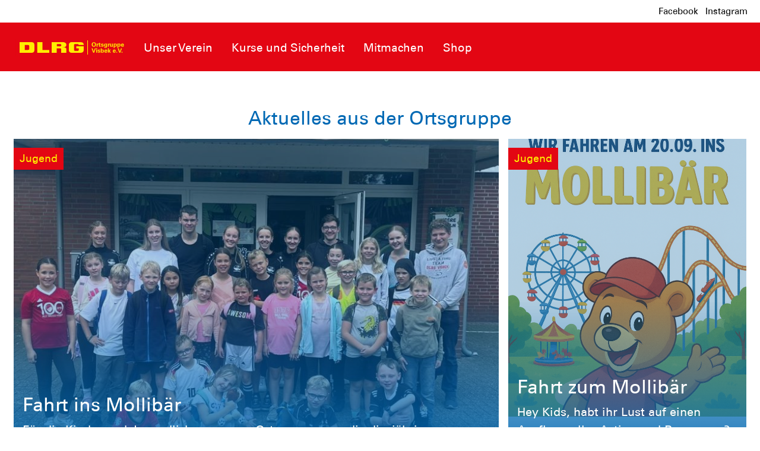

--- FILE ---
content_type: text/html; charset=utf-8
request_url: https://visbek.dlrg.de/
body_size: 6454
content:
<!DOCTYPE html>
<html dir="ltr" lang="de-DE">
<head>

<meta charset="utf-8">
<!-- 
	Design and Development
		Jenko Sternberg Design GmbH
		Siedlerweg 18 / 38173 Apelnstedt
		web: www.jenkosternberg.de / email: info@jsdesign.de
		fon: +49 (0) 5333 94 77-10 / fax: +49 (0) 5333 94 77-44
	
	Development
	    DLRG Arbeitskreis IT
	    Im Niedernfeld 1-3
	    31542 Bad Nenndorf
	    web: dlrg.net / support: hilfe.dlrg.net

	This website is powered by TYPO3 - inspiring people to share!
	TYPO3 is a free open source Content Management Framework initially created by Kasper Skaarhoj and licensed under GNU/GPL.
	TYPO3 is copyright 1998-2026 of Kasper Skaarhoj. Extensions are copyright of their respective owners.
	Information and contribution at https://typo3.org/
-->



<title>Ortsgruppe Visbek e.V. | DLRG Ortsgruppe Visbek e.V.</title>
<meta name="generator" content="TYPO3 CMS" />
<meta name="twitter:card" content="summary" />


<link rel="stylesheet" href="/global/layout/2019/css/stamm.css?1768141705" media="all">
<link rel="stylesheet" href="/typo3temp/assets/css/7015c8c4ac5ff815b57530b221005fc6.css?1697920404" media="all">






<meta name="viewport" content="width=device-width, initial-scale=1.0, maximum-scale=2.0, minimum-scale=1.0, user-scalable=yes" /><!-- Page-ID:411985-->

        
                <link rel="shortcut icon" href="https://api.dlrg.net/logo/v1/stammverband/favicon?size=196&line1=Ortsgruppe&line2=Visbek+e.V." sizes="196x196">
                <link rel="shortcut icon" href="https://api.dlrg.net/logo/v1/stammverband/favicon?size=32&line1=Ortsgruppe&line2=Visbek+e.V." sizes="32x32">
                <link rel="shortcut icon" href="https://api.dlrg.net/logo/v1/stammverband/favicon?size=16&line1=Ortsgruppe&line2=Visbek+e.V." sizes="16x16">
                <link rel="apple-touch-icon" href="https://api.dlrg.net/logo/v1/stammverband/favicon?size=180&line1=Ortsgruppe&line2=Visbek+e.V." sizes="180x180">
                <link rel="apple-touch-icon" href="https://api.dlrg.net/logo/v1/stammverband/favicon?size=167&line1=Ortsgruppe&line2=Visbek+e.V." sizes="167x167">
                <link rel="apple-touch-icon" href="https://api.dlrg.net/logo/v1/stammverband/favicon?size=152&line1=Ortsgruppe&line2=Visbek+e.V." sizes="152x152">
                <meta name="msapplication-square70x70logo" content="https://api.dlrg.net/logo/v1/stammverband/favicon?size=70&line1=Ortsgruppe&line2=Visbek+e.V.">
                <meta name="msapplication-square150x150logo" content="https://api.dlrg.net/logo/v1/stammverband/favicon?size=150&line1=Ortsgruppe&line2=Visbek+e.V.">
                <meta name="msapplication-wide310x150logo" content="https://api.dlrg.net/logo/v1/stammverband/favicon?size=310&line1=Ortsgruppe&line2=Visbek+e.V.">
                <meta name="msapplication-square310x310logo" content="https://api.dlrg.net/logo/v1/stammverband/favicon?size=310&line1=Ortsgruppe&line2=Visbek+e.V.">
            

        
        <link rel="preload" href="/global/layout/2019/font/dlrg_regular.woff2" as="font" type="font/woff2" crossorigin>
        <link rel="preload" href="/global/layout/2019/font/dlrg_bold.woff2" as="font" type="font/woff2" crossorigin>
        <link rel="preload" href="/global/layout/2019/fontawesome/fa-solid-900.woff2" as="font" type="font/woff2" crossorigin>
        







    
<link rel="canonical" href="https://visbek.dlrg.de/"/>
</head>
<body id="startseite">




<div class="page"><section class="teaser"><header id="main-header"><div class="metaNav clearfix" id="metamenu"><div class="container"><nav class="navbar navbar-expand-lg float-right"><ul class="navbar-nav mr-auto"><li class="nav-item"><a class="nav-link " href="https://facebook.com/visbek.dlrg" target="_blank" rel="noopener noreferrer">
                                        Facebook
                                    </a></li><li class="nav-item"><a class="nav-link " href="https://www.instagram.com/dlrg_visbek/" target="_blank" rel="noopener noreferrer">
                                        Instagram
                                    </a></li></ul></nav></div></div><div class="container-fluid"><div class="container mainnav"><nav class="navbar navbar-expand-lg"><a class="navbar-brand" href="/"><img alt="" height="54" src="https://api.dlrg.net/logo/v1/stammverband/svg?line1=Ortsgruppe&amp;line2=Visbek+e.V." width="auto"></a><button aria-controls="navbarMainMenu" aria-expanded="false" aria-label="Toggle navigation" class="navbar-toggler" data-target="#navbarMainMenu" data-toggle="collapse" type="button"><span class="navbar-toggler-icon"></span></button><div class="collapse navbar-collapse" id="navbarMainMenu"><ul class="navbar-nav mr-auto"><li class="nav-item"><a class="nav-link" href="/die-ortsgruppe/"  title="Unser Verein"><p>Unser Verein</p></a><div class="navhover" style="display: none;"><div class="flex"><div class="subnavleft"><div class="image" style="background-image: url(/fileadmin/_processed_/d/a/csm_69813005_1408561585948798_8346047674415316992_o_9e88b55d9b.jpg); background-repeat: no-repeat; background-size: auto 250px; width: 100%; height: 250px;"><div class="subnavTextBox"><span>Die DLRG Visbek</span><p>
            Erfahre mehr!
        </p></div></div><span class="title">DLRG OG Visbek e.V.</span><p><i class="fa fa-envelope mr-2"></i><a class="email" href="#" data-mailto-token="nbjmup+jogpAwjtcfl/emsh/ef" data-mailto-vector="1">
                    info@visbek.dlrg.de
                </a></p></div><ul aria-labelledby="navbarDropdown" class="level2 subnav1"><li class="nav-item"><a class="dropdown-item" href="/die-ortsgruppe/geschichte/"  title="Geschichte"><p>Geschichte</p></a></li><li class="nav-item"><a class="dropdown-item" href="/die-ortsgruppe/vorstand/"  title="Vorstand"><p>Vorstand</p></a></li><li class="nav-item"><a class="dropdown-item" href="/die-ortsgruppe/neuigkeiten/"  title="Neuigkeiten"><p>Neuigkeiten</p></a></li><li class="nav-item"><a class="dropdown-item" href="/die-ortsgruppe/termine/"  title="Termine"><p>Termine</p></a></li><li class="nav-item"><a class="dropdown-item" href="/die-ortsgruppe/mitgliedschaft/"  title="Mitgliedschaft"><p>Mitgliedschaft</p></a></li><li class="nav-item"><a class="dropdown-item" href="/wir/kontakt/"  title="Kontakt"><p>Kontakt</p></a></li></ul></div></div></li><li class="nav-item"><a class="nav-link" href="/kurse-und-sicherheit/anmeldung/"  title="Kurse und Sicherheit"><p>Kurse und Sicherheit</p></a><div class="navhover" style="display: none;"><div class="flex"><div class="subnavleft"><div class="image" style="background-image: url(/fileadmin/_processed_/3/8/csm_IMG-20200719-WA0003_d1e7fa0385.jpg); background-repeat: no-repeat; background-size: auto 250px; width: 100%; height: 250px;"><div class="subnavTextBox"><span>Informiere dich!</span><p>
            Was die <b>DLRG</b> dir bietet
        </p></div></div><span class="title">DLRG OG Visbek e.V.</span><p><i class="fa fa-envelope mr-2"></i><a class="email" href="#" data-mailto-token="nbjmup+jogpAwjtcfl/emsh/ef" data-mailto-vector="1">
                    info@visbek.dlrg.de
                </a></p></div><ul aria-labelledby="navbarDropdown" class="level2 subnav1"><li class="nav-item"><a class="dropdown-item" href="/kurse-und-sicherheit/anmeldung/"  title="Anmeldung"><p>Anmeldung</p><span><i class="far fa-plus"></i></span></a><ul aria-labelledby="navbarDropdown" class="level3"><li class="nav-item"><a class="dropdown-item" href="/kurse-und-sicherheit/anmeldung/teilnahmebedingungen/"  title="Teilnahmebedingungen"><p>Teilnahmebedingungen</p></a></li></ul></li><li class="nav-item"><a class="dropdown-item" href="/kurse-und-sicherheit/schwimmausbildung/"  title="Schwimmausbildung"><p>Schwimmausbildung</p></a></li><li class="nav-item"><a class="dropdown-item" href="/kurse-und-sicherheit/rettungsschwimmausbildung/"  title="Rettungsschwimmausbildung"><p>Rettungsschwimmausbildung</p></a></li><li class="nav-item"><a class="dropdown-item" href="/kurse-und-sicherheit/baderegeln-und-eisregeln/"  title="Baderegeln und Eisregeln"><p>Baderegeln und Eisregeln</p></a></li><li class="nav-item"><a class="dropdown-item" href="/kurse-und-sicherheit/trainingszeiten/"  title="Trainingszeiten"><p>Trainingszeiten</p></a></li></ul></div></div></li><li class="nav-item"><a class="nav-link" href="/die-ortsgruppe/mitgliedschaft/"  title="Mitmachen"><p>Mitmachen</p></a><div class="navhover" style="display: none;"><div class="flex"><div class="subnavleft"><div class="image" style="background-image: url(/fileadmin/_processed_/5/e/csm_IMGP0159_b01c1ca7d6.jpg); background-repeat: no-repeat; background-size: auto 250px; width: 100%; height: 250px;"><div class="subnavTextBox"><span>Informiere dich!</span><p>
            Was die <b>DLRG</b> dir bietet
        </p></div></div><span class="title">DLRG OG Visbek e.V.</span><p><i class="fa fa-envelope mr-2"></i><a class="email" href="#" data-mailto-token="nbjmup+jogpAwjtcfl/emsh/ef" data-mailto-vector="1">
                    info@visbek.dlrg.de
                </a></p></div><ul aria-labelledby="navbarDropdown" class="level2 subnav1"><li class="nav-item"><a class="dropdown-item" href="/die-ortsgruppe/mitgliedschaft/"  title="Mitglied werden"><p>Mitglied werden</p></a></li><li class="nav-item"><a class="dropdown-item" href="/mitmachen/jugend/"  title="Jugend"><p>Jugend</p></a></li><li class="nav-item"><a class="dropdown-item" href="/mitmachen/rettungssport/"  title="Rettungssport"><p>Rettungssport</p></a></li><li class="nav-item"><a class="dropdown-item" href="/mitmachen/ausfluege/"  title="Ausflüge"><p>Ausflüge</p></a></li><li class="nav-item"><a class="dropdown-item" href="/mitmachen/wasserrettungsdienst/"  title="Wasserrettungsdienst"><p>Wasserrettungsdienst</p></a></li></ul></div></div></li><li class="nav-item"><a class="nav-link" href="https://www.absolute-teamsport-boeckmann.de/vereinskollektion/dlrg-visbek/dlrg-visbek-vereinskollektion/dlrg-visbek-vereinskollektion-23-24.html" target="_blank" rel="noopener noreferrer" title="Shop"><p>Shop</p></a><div class="navhover" style="display: none;"><div class="flex"><div class="subnavleft"><div class="image" style="background-image: url(/global/layout/2019/images/typo3/menu.jpg); background-repeat: no-repeat; background-size: auto 250px; width: 100%; height: 250px;"><div class="subnavTextBox"><span>Informiere dich!</span><p>
            Was die <b>DLRG</b> dir bietet
        </p></div></div><span class="title">DLRG OG Visbek e.V.</span><p><i class="fa fa-envelope mr-2"></i><a class="email" href="#" data-mailto-token="nbjmup+jogpAwjtcfl/emsh/ef" data-mailto-vector="1">
                    info@visbek.dlrg.de
                </a></p></div></div></div></li></ul></div><form class="form-inline normal"><a class="openCloseSearch" href="#"><i class="fa fa-search"></i></a></form></nav></div><div class="container mainnav mobilenav"><nav class="navbar navbar-expand-lg" id="navhead"><a class="navbar-brand" href="/"><img alt="" height="54" src="https://api.dlrg.net/logo/v1/stammverband/svg?line1=Ortsgruppe&amp;line2=Visbek+e.V." width="auto"></a><button aria-controls="navbarMainMenuMobile" aria-expanded="false" aria-label="Toggle navigation"
                            class="navbar-toggler" data-target="#navbarMainMenuMobile"
                            data-toggle="collapse" type="button"><span class="navbar-toggler-icon"></span></button><form class="form-inline normal"></form></nav><div class="collapse navbar-collapsed" id="navbarMainMenuMobile"><ul class="navbar-nav mr-auto"><li class="nav-item"><a class="nav-link" href="/die-ortsgruppe/"  title="Unser Verein"><p>Unser Verein</p></a><ul aria-labelledby="navbarDropdown" class="dropdown-menu level2"><li class="nav-item"><a class="dropdown-item back" href="#"><i class="fa fa-angle-left"></i> Zurück</a></li><li class="nav-item"><a class="dropdown-item" href="/die-ortsgruppe/geschichte/"  title="Geschichte"><p>Geschichte</p></a></li><li class="nav-item"><a class="dropdown-item" href="/die-ortsgruppe/vorstand/"  title="Vorstand"><p>Vorstand</p></a></li><li class="nav-item"><a class="dropdown-item" href="/die-ortsgruppe/neuigkeiten/"  title="Neuigkeiten"><p>Neuigkeiten</p></a></li><li class="nav-item"><a class="dropdown-item" href="/die-ortsgruppe/termine/"  title="Termine"><p>Termine</p></a></li><li class="nav-item"><a class="dropdown-item" href="/die-ortsgruppe/mitgliedschaft/"  title="Mitgliedschaft"><p>Mitgliedschaft</p></a></li><li class="nav-item"><a class="dropdown-item" href="/wir/kontakt/"  title="Kontakt"><p>Kontakt</p></a></li></ul><span><i class="fa fa-angle-right"></i></span></li></li><li class="nav-item"><a class="nav-link" href="/kurse-und-sicherheit/anmeldung/"  title="Kurse und Sicherheit"><p>Kurse und Sicherheit</p></a><ul aria-labelledby="navbarDropdown" class="dropdown-menu level2"><li class="nav-item"><a class="dropdown-item back" href="#"><i class="fa fa-angle-left"></i> Zurück</a></li><li class="nav-item"><a class="dropdown-item" href="/kurse-und-sicherheit/anmeldung/"  title="Anmeldung"><p>Anmeldung</p></a><ul aria-labelledby="navbarDropdown" class="level3"><li class="nav-item"><a class="dropdown-item back" href="#"><i class="fa fa-angle-left"></i> Zurück</a></li><li class="nav-item"><a class="dropdown-item" href="/kurse-und-sicherheit/anmeldung/teilnahmebedingungen/"  title="Teilnahmebedingungen"><p>Teilnahmebedingungen</p></a></li></ul><span><i class="fa fa-angle-right"></i></span></li></li><li class="nav-item"><a class="dropdown-item" href="/kurse-und-sicherheit/schwimmausbildung/"  title="Schwimmausbildung"><p>Schwimmausbildung</p></a></li><li class="nav-item"><a class="dropdown-item" href="/kurse-und-sicherheit/rettungsschwimmausbildung/"  title="Rettungsschwimmausbildung"><p>Rettungsschwimmausbildung</p></a></li><li class="nav-item"><a class="dropdown-item" href="/kurse-und-sicherheit/baderegeln-und-eisregeln/"  title="Baderegeln und Eisregeln"><p>Baderegeln und Eisregeln</p></a></li><li class="nav-item"><a class="dropdown-item" href="/kurse-und-sicherheit/trainingszeiten/"  title="Trainingszeiten"><p>Trainingszeiten</p></a></li></ul><span><i class="fa fa-angle-right"></i></span></li></li><li class="nav-item"><a class="nav-link" href="/die-ortsgruppe/mitgliedschaft/"  title="Mitmachen"><p>Mitmachen</p></a><ul aria-labelledby="navbarDropdown" class="dropdown-menu level2"><li class="nav-item"><a class="dropdown-item back" href="#"><i class="fa fa-angle-left"></i> Zurück</a></li><li class="nav-item"><a class="dropdown-item" href="/die-ortsgruppe/mitgliedschaft/"  title="Mitglied werden"><p>Mitglied werden</p></a></li><li class="nav-item"><a class="dropdown-item" href="/mitmachen/jugend/"  title="Jugend"><p>Jugend</p></a></li><li class="nav-item"><a class="dropdown-item" href="/mitmachen/rettungssport/"  title="Rettungssport"><p>Rettungssport</p></a></li><li class="nav-item"><a class="dropdown-item" href="/mitmachen/ausfluege/"  title="Ausflüge"><p>Ausflüge</p></a></li><li class="nav-item"><a class="dropdown-item" href="/mitmachen/wasserrettungsdienst/"  title="Wasserrettungsdienst"><p>Wasserrettungsdienst</p></a></li></ul><span><i class="fa fa-angle-right"></i></span></li></li><li class="nav-item"><a class="nav-link" href="https://www.absolute-teamsport-boeckmann.de/vereinskollektion/dlrg-visbek/dlrg-visbek-vereinskollektion/dlrg-visbek-vereinskollektion-23-24.html" target="_blank" rel="noopener noreferrer" title="Shop"><p>Shop</p></a></li></ul></div></div></div><div class="breadcrumb-nav container-fluid"><div class="container mw-100"><nav aria-label="breadcrumb"><ol class="float-left breadcrumb"><li class="breadcrumb-item"><a href="/">Home</a></li></ol></nav></div></div></header><div class="container-fluid"><div class="carousel slide carousel-fade" data-ride="carousel" id="headerCarousel"><div class="carousel-inner slider-100"></div></div></div></section><div class="sticky-contact sticky-seite sticky-animation"><div class="icon"><img alt="Kontakt" src="/global/layout/2019/images/contact-blue.svg"></div><div class="content"><div class="sticky"><div class="container-fluid"><div class="row no-gutters"><div class="col-12"><h3 class="headline redBox bgRed textYellow teaser">Nimm Kontakt auf</h3><p class="pl-4"> Vollständige Liste der Ansprechpartner der <strong>
                        DLRG Ortsgruppe Visbek e.V.
                        </strong> findest du hier .
                </p></div><div class="col-12  text-center pt-4 border-right"><a href="#" data-mailto-token="nbjmup+xfcnbtufsAwjtcfl/emsh/ef" data-mailto-vector="1"><div class="iconContent"><img alt="Kontakt-Icon" src="/global/layout/2019/images/envelope_blue.svg"></div><p class="textBlue">Kontakt</p></a><p class="">Schreib uns eine
                            <a href="#" data-mailto-token="nbjmup+xfcnbtufsAwjtcfl/emsh/ef" data-mailto-vector="1">
                                E-Mail
                            </a>
                            mit Fragen, Kommentaren oder Feedback.
                        </p></div></div></div></div></div></div><!-- MAIN CONTENT --><main id="main-content"><!--TYPO3SEARCH_begin--><div id="c1100072" class="frame frame-default frame-type-list frame-layout-0 frame-space-before-medium"><div class="news actual container"><div class="textBlue text-center"><h3 class="lead">Aktuelles aus der Ortsgruppe</h3></div><div class="allNews newsStack"><div class="row no-gutters"><div class="col-lg-8 p-2"><a href="https://visbek.dlrg.de/news/fahrt-ins-mollibaer-132521-n/"
                           ><div class="newsBox bgBlue"><div class="imgTransparent img-fluid"
                                         style='background: rgba(0, 0, 0, 0) url("/assetService/g920/a883756/vp/w800") no-repeat scroll center center / cover;'></div><div class="imgGradient"></div><div class="img-cont dlrg-label bgRed textYellow category">Jugend</div><div class="teaser img-cont text-bottom textWhite"><h3>Fahrt ins Mollibär</h3><span class="teasertext-4-lines">
                                                                                     

                                                                                                                                        Für die Kinder und Jugendlichen unserer Ortsgruppe war die diesjährige Herbstaktion am 20. September ...
                                                                                                                        </span></div></div></a></div><div class="col-lg-4 p-2"><a href="https://visbek.dlrg.de/news/fahrt-zum-mollibaer-131365-n/"
                           ><div class="newsBox bgBlue"><div class="imgTransparent img-fluid"
                                         style='background: rgba(0, 0, 0, 0) url("/assetService/g920/a877013/vp/w800") no-repeat scroll center center / cover;'></div><div class="imgGradient"></div><div class="img-cont dlrg-label bgRed textYellow category">Jugend</div><div class="teaser img-cont text-bottom textWhite"><h3>Fahrt zum Mollibär</h3><span class="teasertext-4-lines">
                                                                                     

                                                                                                                                        Hey Kids,

habt ihr Lust auf einen Ausflug voller Action und Bewegung?- dann seid ihr am 20.09. be ...
                                                                                                                        </span></div></div></a></div><div class="col-lg-4 p-2"><a href="https://visbek.dlrg.de/news/dlrg-visbek-feiert-60-jaehriges-jubilaeum-129767-n/"
                           ><div class="newsBox bgBlue"><div class="imgTransparent img-fluid"
                                         style='background: rgba(0, 0, 0, 0) url("/assetService/g920/a867090/vp/w800") no-repeat scroll center center / cover;'></div><div class="imgGradient"></div><div class="img-cont dlrg-label bgRed textYellow category">Sonstiges</div><div class="teaser img-cont text-bottom textWhite"><h3>DLRG Visbek feiert 60-jähriges Jubiläum</h3><span class="teasertext-4-lines">
                                                                                     

                                                                                                                                        Am vergangenen Samstag, den 21. Juni 2025 haben wir bei bestem Wetter das 60-jährige Jubiläum unsere ...
                                                                                                                        </span></div></div></a></div><div class="col-lg-4 p-2"><a href="https://visbek.dlrg.de/news/zeltlager-2025-127178-n/"
                           ><div class="newsBox bgBlue"><div class="imgTransparent img-fluid"
                                         style='background: rgba(0, 0, 0, 0) url("/assetService/g920/a851435/vp/w800") no-repeat scroll center center / cover;'></div><div class="imgGradient"></div><div class="img-cont dlrg-label bgRed textYellow category">Jugend</div><div class="teaser img-cont text-bottom textWhite"><h3>Zeltlager 2025</h3><span class="teasertext-4-lines">
                                                                                    Baustelle- Wir sind dabei! 

                                                                                                                                        Hey Bauarbeiter und Bauarbeiterinnen!

Setzt eure Helme auf, denn wir st ...
                                                                                                                        </span></div></div></a></div><div class="col-lg-4 p-2"><a href="https://visbek.dlrg.de/news/ausflug-zur-eishalle-nach-osnabrueck-126859-n/"
                           ><div class="newsBox bgBlue"><div class="imgTransparent img-fluid"
                                         style='background: rgba(0, 0, 0, 0) url("/assetService/g920/a849317/vp/w800") no-repeat scroll center center / cover;'></div><div class="imgGradient"></div><div class="img-cont dlrg-label bgRed textYellow category">Jugend</div><div class="teaser img-cont text-bottom textWhite"><h3>Ausflug zur Eishalle nach Osnabrück </h3><span class="teasertext-4-lines">
                                                                                     

                                                                                                                                        Am Sonntag, den 23.03.2025, organisierte unsere Jugend einen Ausflug zur Eissporthalle nach Osnabrüc ...
                                                                                                                        </span></div></div></a></div></div></div></div></div><div id="c1340452" class="frame frame-default frame-type-dlrgsvtmpl2019_grid1spaltecrop frame-layout-0 frame-space-before-medium"><div class="position-relative overflow-hidden"><div class="container"><div class="row grid100"><div class="col-12"><div id="c1100073" class="frame frame-default frame-type-list frame-layout-0 frame-space-before-medium frame-space-after-medium"><h3 class="blue ce-headline-center">
                Termine
            </h3><div class="dlrg-alert-toolbar"><div class="alert alert-danger  " role="alert"><p class="m-0">Leider gibt es im Moment in diesem Bereich keine zukünftigen Termine.</p></div></div></div></div></div></div></div></div><!--TYPO3SEARCH_end--></main><!-- hidden template for cookie consent --><div class="cc-d-none" id="cc-template"><div class="cc-popup"><div class="cc-content"><h2>Diese Website benutzt Cookies.</h2><p>Diese Webseite nutzt Tracking-Technologie, um die Zahl der Besucher zu ermitteln und um unser Angebot
                stetig verbessern zu können.</p><div class="cc-button-wrapper"><button id="cc-allow-all">Einverstanden</button><button id="cc-deny-all">Nicht einverstanden</button><button id="cc-show-details">mehr erfahren</button></div><div class="cc-d-none" id="cc-details"><div class="cc-d-none" id="cc-essential"><h2>Wesentlich</h2><table></table><!-- TODO: Remove Checkbox here and in JS-File --><p><input disabled id="cc-essential-check" type="checkbox"/><label for="cc-essential-check">zustimmen</label></p></div><div class="cc-d-none" id="cc-statistical"><h2>Statistik</h2><table></table><p><input id="cc-statistical-check" type="checkbox"/><label for="cc-statistical-check">zustimmen</label></p></div><div class="cc-d-none" id="cc-marketing"><h2>Marketing</h2><table></table><p><input id="cc-marketing-check" type="checkbox"/><label for="cc-marketing-check">zustimmen</label></p></div><button class="cc-d-none" id="cc-save">Speichern</button></div><p>Die Auswahl (auch die Ablehnung) wird dauerhaft gespeichert. Über die <a href="/impressum-und-datenschutz/">Datenschutzseite</a> lässt sich die Auswahl zurücksetzen.</p></div></div></div><!-- / hidden template for cookie consent --><!-- Footer --><footer class="page-footer"><!-- Footer Links --><div class="container sitebar"><div class="row"><div class="col-sm-6 col-lg-8 col-12"><div class="container-fluid"><nav class="row"><ul class="navbar-nav col-12"><div class="row"><li class="nav-item col-xl col-lg-6 col-12"><a class="nav-link" href="/die-ortsgruppe/"  title="Unser Verein"><p>Unser Verein</p></a><ul><li><a  href="/die-ortsgruppe/geschichte/"  title="Geschichte"><p>Geschichte</p></a></li><li><a  href="/die-ortsgruppe/vorstand/"  title="Vorstand"><p>Vorstand</p></a></li><li><a  href="/die-ortsgruppe/neuigkeiten/"  title="Neuigkeiten"><p>Neuigkeiten</p></a></li><li><a  href="/die-ortsgruppe/termine/"  title="Termine"><p>Termine</p></a></li><li><a  href="/die-ortsgruppe/mitgliedschaft/"  title="Mitgliedschaft"><p>Mitgliedschaft</p></a></li><li><a  href="/wir/kontakt/"  title="Kontakt"><p>Kontakt</p></a></li></ul></li><li class="nav-item col-xl col-lg-6 col-12"><a class="nav-link" href="/kurse-und-sicherheit/anmeldung/"  title="Kurse und Sicherheit"><p>Kurse und Sicherheit</p></a><ul><li><a  href="/kurse-und-sicherheit/anmeldung/"  title="Anmeldung"><p>Anmeldung</p></a></li><li><a  href="/kurse-und-sicherheit/schwimmausbildung/"  title="Schwimmausbildung"><p>Schwimmausbildung</p></a></li><li><a  href="/kurse-und-sicherheit/rettungsschwimmausbildung/"  title="Rettungsschwimmausbildung"><p>Rettungsschwimmausbildung</p></a></li><li><a  href="/kurse-und-sicherheit/baderegeln-und-eisregeln/"  title="Baderegeln und Eisregeln"><p>Baderegeln und Eisregeln</p></a></li><li><a  href="/kurse-und-sicherheit/trainingszeiten/"  title="Trainingszeiten"><p>Trainingszeiten</p></a></li></ul></li><li class="nav-item col-xl col-lg-6 col-12"><a class="nav-link" href="/die-ortsgruppe/mitgliedschaft/"  title="Mitmachen"><p>Mitmachen</p></a><ul><li><a  href="/die-ortsgruppe/mitgliedschaft/"  title="Mitglied werden"><p>Mitglied werden</p></a></li><li><a  href="/mitmachen/jugend/"  title="Jugend"><p>Jugend</p></a></li><li><a  href="/mitmachen/rettungssport/"  title="Rettungssport"><p>Rettungssport</p></a></li><li><a  href="/mitmachen/ausfluege/"  title="Ausflüge"><p>Ausflüge</p></a></li><li><a  href="/mitmachen/wasserrettungsdienst/"  title="Wasserrettungsdienst"><p>Wasserrettungsdienst</p></a></li></ul></li><li class="nav-item col-xl col-lg-6 col-12"><a class="nav-link" href="https://www.absolute-teamsport-boeckmann.de/vereinskollektion/dlrg-visbek/dlrg-visbek-vereinskollektion/dlrg-visbek-vereinskollektion-23-24.html" target="_blank" rel="noopener noreferrer" title="Shop"><p>Shop</p></a></li></div></ul></nav></div></div><div class="col-sm-6 col-lg-4"><div class="adress"><h5>
        DLRG - Deutsche<br/>Lebens-Rettungs-Gesellschaft<br/>Ortsgruppe Visbek e.V.
    </h5></div><div class="social-media py-3"><h5><b>DLRG</b> in den sozialen Netzwerken</h5><a rel="noopener noreferrer" target="_blank" href="https://www.facebook.com/visbek.dlrg"><i class="fab blue fa-facebook-f"></i></a><a rel="noopener noreferrer" target="_blank" href="https://www.instagram.com/dlrg_visbek/"><i class="fab blue fa-instagram"></i></a></div></div></div></div><div class="container text-left py-3 pr-3"></div><div class="container-fluid bauchbinde py-3 pr-3"><img height="54" loading="lazy" src="/global/layout/2019/images/DLRG-Logo.svg" width="auto"></div><div class="container"><div class="row"><div class="col-sm-6 col-lg-4"><nav class="navbar navbar-default navbar-expand-lg"><div class="navbar-collapse footerNav" id="navbarColor01"><ul class="navbar-nav mr-auto"><li class="nav-item"><a class="nav-link" href="/impressum-und-datenschutz/">Impressum</a></li><li class="nav-item"><a class="nav-link" href="/impressum-und-datenschutz/">Datenschutz</a></li><li class="nav-item"><a class="nav-link" href="/sitemap/">Sitemap</a></li></ul></div></nav></div><div class="col-sm-6 col-lg-8 col-12"><nav class="navbar navbar-default navbar-expand-lg linksGld"><div class="navbar-collapse footerNav" id="navbarColor01"><ul class="navbar-nav mr-auto"><li class="nav-item"><a class="nav-link" href="https://dlrg.de" rel="noopener noreferrer" target="_blank">Bundesverband</a></li><li class="nav-item"><a class="nav-link" rel="noopener noreferrer" target="_blank" href="https://niedersachsen.dlrg.de">
                            Landesverband Niedersachsen e.V.
                        </a></li><li class="nav-item"><a class="nav-link" rel="noopener noreferrer" target="_blank" href="https://oldenburgerland-diepholz.dlrg.de">
                            Bezirk Oldenburger Land - Diepholz e.V.
                        </a></li></ul></div></nav></div></div></div></footer></div><!--JS laden--><!-- TODO: Remve script Tag if Internet Explorer is dead --><script>
        (function () {
            let hideDeprecatedWarning = !sessionStorage.getItem("hideDeprecatedWarning");
            let internetExplorer = !(!window.document.documentMode);
            if (hideDeprecatedWarning && internetExplorer) {
                var script = document.createElement("script");
                script.src = "/global/layout/2019/js/deprecated-browser.js"
                document.head.appendChild(script);
            }
        }());
    </script><script type="application/ld+json">{"@context":"https://schema.org","@type":"ngo","url":"https://visbek.dlrg.de","logo":"https://api.dlrg.net/logo/v1/stammverband/png?size=144&line1=Ortsgruppe&line2=Visbek+e.V.","address":{"@type":"PostalAddress","streetAddress":"Am Wehrhahn 10","addressLocality":"Visbek","postalCode":"49429","addressCountry":"DE"},"name":"DLRG Ortsgruppe Visbek e.V.","telephone":"","geo":{"@type":"GeoCoordinates","latitude":"52.83430099","longitude":"8.30618954"}}</script>

<script src="/global/layout/2019/js/main.js?1761121085" type="text/javascript"></script>
<script src="/global/Apps/Termin20/js/dlrgfullcalenderPublic.js" type="text/javascript"></script>
<script async="async" src="/typo3temp/assets/js/cfd16b174d7f7b046e20adbc2e0a1094.js?1697920385"></script>
<script>
/*<![CDATA[*/
/*svtmpl*/
document.addEventListener('DOMContentLoaded', function () {
        var cookieConsent = new CookieConsent();
cookieConsent.run();
        });

/*]]>*/
</script>

</body>
</html>

--- FILE ---
content_type: text/javascript
request_url: https://visbek.dlrg.de/global/Apps/Termin20/js/dlrgfullcalenderPublic.js
body_size: 1234
content:
"use strict";

/*
 * Standardeinstellungen für Bootbox Modals
 */
bootbox.setDefaults({
    locale: "de",
    animate: false,
    onEscape: true,
    className: false,
    container: "#bootbox"
});
//###################################################
//###################################################
//Hier folgen die Methoden die zu einem Termin gehören
//###################################################
//###################################################
function Termin()
{
    var id, titel, beginn, ende, ende_view, von, bis, veranstalterid, kategorieid, terminserie, beschreibung, autor, lehrgangurl, wachplanurl, link, terminserie_text, ort, plz, strasse, frei;

    /*
     * umwandelt eines Eventobjektes in ein Terminobjekt
     */
    this.eventToTermin = function (event) {
        this.termin_uid = event.extendedProps.termin_uid;
        this.terminserie = event.extendedProps.terminserie;
        this.titel = event.title;
        this.beginn = event.start;  //Die im Event von Fullcalender representierten moment zeiten heißten start und end.
        this.ende = (event.end === null) ? event.start : event.end;                //Die im Event von Fullcalender representierten moment zeiten heißten start und end.
        if (event.allDay === false) {
            this.von = ('0' + event.start.getHours()).slice(-2) + ":" + ('0' + event.start.getMinutes()).slice(-2) + ":" + ('0' + event.start.getSeconds()).slice(-2);     //Die im Event von Fullcalender representierten moment zeiten heißten start und end.
            this.bis = ('0' + event.end.getHours()).slice(-2) + ":" + ('0' + event.end.getMinutes()).slice(-2) + ":" + ('0' + event.end.getSeconds()).slice(-2);     //Die im Event von Fullcalender representierten moment zeiten heißten start und end.
        } else {
            this.von = '00:00:00';
            this.bis = '00:00:00';
        }
        this.beschreibung = event.extendedProps.description;
        this.terminownergldid = event.extendedProps.terminownergldid;
        this.author = event.extendedProps.author;
        this.lehrgangurl = event.extendedProps.lehrgangurl;
        this.wachplanurl = event.extendedProps.wachplanurl;
        this.link = event.extendedProps.link;
        this.terminserie_text = event.extendedProps.terminserie_text;
        this.strasse = event.extendedProps.strasse;
        this.plz = event.extendedProps.plz;
        this.ort = event.extendedProps.ort;
    };

    /*
     * Methode, die die ZUsammenfassung eines Termins baut und ausgibt
     */
    this.GetTerminSummary = function (modus, eventData) {
        var text = '';
        if (typeof eventData === "object") {
            this.eventToTermin(eventData);
        }

        var beginn = ('0' + this.beginn.getDate()).slice(-2) + '.' + ('0' + (this.beginn.getMonth() + 1)).slice(-2) + '.' + this.beginn.getFullYear();
        var ende = ('0' + this.ende.getDate()).slice(-2) + '.' + ('0' + (this.ende.getMonth() + 1)).slice(-2) + '.' + this.ende.getFullYear();
        //Hier beginnt die Ausgabe
        if (modus == "kurz") {
            text += '<b>Titel:</b> ' + this.titel + '<br />';
        }
        if (beginn == ende) {
            text += '<b>Datum:</b> ' + beginn;
            text += (this.von != '00:00:00' || this.bis != '00:00:00') ? '<br /><b>Zeit:</b> ' + this.von.substring(0,5) + ' - ' + this.bis.substring(0,5) + ' Uhr<br />' : '';
        } else {
            text += '<b>Beginn:</b> ' + beginn + ' ';
            text += (this.von != '00:00:00' || this.bis != '00:00:00') ? this.von.substring(0,5) + ' Uhr' : '';
            text += '<br /><b>Ende:</b> ' + ende + ' ';
            text += (this.von != '00:00:00' || this.bis != '00:00:00') ? this.bis.substring(0,5) + ' Uhr' : '';
        }
        text += (this.strasse) ? '<br /><b>Straße:</b> ' + this.strasse + '' : '';
        text += (this.plz) ? '<br /><b>PLZ:</b> ' + this.plz + '' : '';
        text += (this.ort) ? '<br /><b>Ort:</b> ' + this.ort + '' : '';
        if (modus != "kurz") {
            text += (this.link) ? '<br /><b>Link:</b> <a href=" ' + this.link + '"> Mehr Informationen</a>' : '';
            text += (this.beschreibung) ? '<br /><b>Beschreibung:</b> ' + this.beschreibung + '' : '';
            text += (this.terminserie_text) ? '<br />' + this.terminserie_text : '';
            text += (this.author) ? '<br /><b>Erstellt von:</b> ' + this.author : '';
        }
        return text;
    }
}

//Erzeugt die Detailansicht eines Termins als öffentliche Ansicht
function showTerminDetailPublic(event)
{
    var Terminobj = new Termin();
    bootbox.dialog({
        title: event.title,
        message: Terminobj.GetTerminSummary("lang", event),
        buttons: {
            //Button zum Bearbeiten
            detailbutton: {
                label: "Termin ansehen",
                className: "btn-primary",
                callback: function () {
                    location.assign(event.extendedProps.terminurl);
                }
            }
        }
    });
}

--- FILE ---
content_type: image/svg+xml
request_url: https://visbek.dlrg.de/global/layout/2019/images/contact-blue.svg
body_size: 2948
content:
<?xml version="1.0" encoding="utf-8"?>
<!-- Generator: Adobe Illustrator 16.0.4, SVG Export Plug-In . SVG Version: 6.00 Build 0)  -->
<!DOCTYPE svg PUBLIC "-//W3C//DTD SVG 1.1//EN" "http://www.w3.org/Graphics/SVG/1.1/DTD/svg11.dtd">
<svg version="1.1" id="Layer_1" xmlns="http://www.w3.org/2000/svg" xmlns:xlink="http://www.w3.org/1999/xlink" x="0px" y="0px"
	 width="400px" height="400px" viewBox="0 0 400 400" enable-background="new 0 0 400 400" xml:space="preserve">
<g>
	<g>
		<path fill="#0069B4" d="M290.852,39.655H22.524C10.104,39.655,0,49.759,0,62.178V223.16c0,12.419,10.104,22.523,22.524,22.523
			h17.399v59.93c0,3.816,2.299,7.258,5.825,8.719c1.167,0.484,2.394,0.719,3.609,0.719c2.456,0,4.869-0.959,6.674-2.764
			l66.603-66.602h13.362c5.212,0,9.436-4.225,9.436-9.437c0-5.213-4.226-9.437-9.436-9.437c0,0-17.727,0.012-17.912,0.031
			c-2.197,0.148-4.353,1.054-6.033,2.732l-53.257,53.258c0,0-0.017-47.182-0.047-47.427c-0.426-4.817-4.466-8.595-9.394-8.595
			H22.524c-2.014,0-3.652-1.639-3.652-3.652V62.178c0-2.014,1.638-3.651,3.652-3.651h268.327c2.015,0,3.652,1.638,3.652,3.651
			v61.762c0,5.212,4.226,9.436,9.436,9.436s9.437-4.224,9.437-9.436V62.178C313.376,49.759,303.271,39.655,290.852,39.655z"/>
	</g>
</g>
<g>
	<g>
		<path fill="#0069B4" d="M377.477,155.072H189.652c-12.419,0-22.524,10.104-22.524,22.524v109.82
			c0,12.419,10.104,22.524,22.524,22.524h117.589l47.641,47.641c1.806,1.806,4.219,2.764,6.675,2.764
			c1.215,0,2.441-0.234,3.609-0.719c3.524-1.461,5.824-4.9,5.824-8.718V309.94h6.485c12.42,0,22.524-10.104,22.524-22.524v-109.82
			C400.001,165.176,389.896,155.072,377.477,155.072z M381.129,287.417c0,2.013-1.639,3.651-3.651,3.651h-15.919
			c-4.966,0-9.026,3.838-9.399,8.709c-0.024,0.206-0.04,28.352-0.04,28.352l-34.261-34.262c-0.036-0.036-0.073-0.07-0.109-0.105
			c-0.135-0.131-0.262-0.246-0.382-0.348c-1.661-1.457-3.831-2.346-6.212-2.346H189.652c-2.014,0-3.651-1.639-3.651-3.652v-109.82
			c0-2.014,1.638-3.651,3.651-3.651h187.826c2.013,0,3.651,1.638,3.651,3.651V287.417z"/>
	</g>
</g>
<g>
	<g>
		<path fill="#0069B4" d="M283.566,223.07c-5.209,0-9.436,4.228-9.436,9.437c0,5.208,4.227,9.437,9.436,9.437
			s9.436-4.229,9.436-9.437C293.002,227.298,288.775,223.07,283.566,223.07z"/>
	</g>
</g>
<g>
	<g>
		<path fill="#0069B4" d="M242.557,102.04H70.82c-5.211,0-9.436,4.224-9.436,9.436c0,5.211,4.226,9.436,9.436,9.436h171.736
			c5.211,0,9.436-4.225,9.436-9.436C251.992,106.264,247.768,102.04,242.557,102.04z"/>
	</g>
</g>
<g>
	<g>
		<path fill="#0069B4" d="M135.997,164.426H70.82c-5.211,0-9.436,4.224-9.436,9.436c0,5.211,4.226,9.436,9.436,9.436h65.176
			c5.211,0,9.436-4.224,9.436-9.436C145.432,168.65,141.208,164.426,135.997,164.426z"/>
	</g>
</g>
<g>
	<g>
		<path fill="#0069B4" d="M239.717,223.07c-5.207,0-9.436,4.228-9.436,9.437c0,5.208,4.229,9.437,9.436,9.437
			c5.209,0,9.436-4.229,9.436-9.437C249.152,227.298,244.926,223.07,239.717,223.07z"/>
	</g>
</g>
<g>
	<g>
		<path fill="#0069B4" d="M327.406,223.07c-5.209,0-9.437,4.228-9.437,9.437c0,5.208,4.228,9.437,9.437,9.437
			s9.436-4.229,9.436-9.437C336.842,227.298,332.614,223.07,327.406,223.07z"/>
	</g>
</g>
</svg>


--- FILE ---
content_type: image/svg+xml
request_url: https://api.dlrg.net/logo/v1/stammverband/svg?line1=Ortsgruppe&line2=Visbek+e.V.
body_size: 7225
content:
<?xml version="1.0"?><svg xmlns="http://www.w3.org/2000/svg" id="Logo" version="1.1" viewBox="0 0 313.365 50"><rect id="Hintergrund" height="50" fill="#e30613" width="313.365"/><g id="Wortmarke"><path id="D" d="M37,22.27v5.4c0,.89.13,3.14-1.28,3.74-1.81.76-3.13.51-5,.54H24.54V18h6.24c1.83,0,3.14-.22,4.95.55C37.14,19.13,37,21.38,37,22.27Zm.7,17.65c3.78,0,7.91.32,10.62-1s3.21-4.78,3.21-6.58V17.67c0-1.81-.48-5.27-3.21-6.58s-6.83-1-10.62-1H10V39.93H37.71" fill-rule="evenodd" fill="#ffed00"/><path id="L" d="M59.76,39.93V10.05H74.31V32h19v8H59.76" fill="#ffed00"/><path id="R" d="M114.39,15.33h6.29c2,0,3.52-.16,4.88.47A2.48,2.48,0,0,1,127,18.59a2.58,2.58,0,0,1-1.43,2.82c-1.45.63-2.5.46-4.88.46h-6.29V15.33ZM99.84,39.93V10.05h27.49c3.17,0,6.76-.26,9.34.94,2.92,1.37,4.51,2.94,4.51,6.22l0,.8c0,2.56-1.07,3.89-3.21,5.26s-4.71,1.57-9.69,1.57h6a11,11,0,0,1,4.87,1,4.11,4.11,0,0,1,2.07,3.32V39.93H126.62V30.47c0-.91.07-2.39-1.22-2.8s-2.29-.31-4.54-.36h-6.47V39.93H99.84" fill-rule="evenodd" fill="#ffed00"/><path id="G" d="M169.14,21.87h20.77V33.29a6.33,6.33,0,0,1-4.49,6c-3,.84-6,.65-9.34.65H162.2c-4.6.06-8.52.4-10.9-1.25a6.51,6.51,0,0,1-2.93-5.39V16.69c0-2.31,1.27-4,3-5.37,2.06-1.7,6.34-1.27,10.87-1.27h13.88c5.47,0,9.08,0,11.1,1.45C190.26,13.7,190,18,190,18H176.05c-.44-2.16-1.67-2.72-4.49-2.72H167.1c-3.06,0-4.2,1-4.18,2.82V31.36c0,1.59.23,2.29,1.47,2.89,1,.49,2.63.41,4.53.41h3.53c3.34,0,3.63-1.82,3.63-3.81V27.31h-6.94V21.87" fill="#ffed00"/></g><rect id="Trenner" x="200" y="5" width="1.82" height="40" fill="#ffed00"/><path fill="#ffed00" d="M217.124,12.38q-1.836,0.901-1.836,4.1735t1.717,4.2585q0.51,0.306,1.428,0.306q1.496,0,2.295-1.139q0.374-0.544,0.6035-1.4195t0.2295-1.6915q0-3.247-1.428-4.25q-0.731-0.527-1.581-0.527t-1.428,0.289z M212.585,17.786q-0.051-0.578-0.051-1.4025t0.2975-2.006t0.9945-2.0995q1.547-2.074,4.607-2.074q3.706,0,5.117,2.856q0.765,1.547,0.765,3.5785t-0.9095,3.7485t-2.9495,2.363q-0.969,0.306-2.125,0.306q-2.635,0-4.284-1.683q-1.258-1.292-1.462-3.587z M226.151,16.273q0-0.833-0.119-2.142l2.363,0l0.051,1.649q0.323-0.748,0.748-1.088q0.731-0.578,1.904-0.578l0.272,0l0,2.261q-0.306-0.034-0.595-0.034q-1.207,0.017-1.717,0.612q-0.272,0.323-0.3315,0.7395t-0.0595,0.8245l0,4.233l-2.516,0l0-6.477z M235.9685,20.948q0.2295,0.085,0.6885,0.085t0.816-0.051l0,1.649q-0.986,0.272-1.938,0.272q-1.649,0-2.227-0.901q-0.323-0.51-0.323-1.411l0-4.709l-1.649,0l0-1.666l1.649,0l0-1.683l2.499-0.918l0,2.601l2.04,0l0,1.666l-2.04,0l0,3.876q0,0.68,0.1275,0.8925t0.357,0.2975z M243.338,16.494q-0.102-1.02-1.224-1.02q-0.51,0-0.85,0.2295t-0.34,0.646t0.306,0.5695t0.867,0.306l1.547,0.425q2.295,0.629,2.295,2.397q0,1.207-1.037,2.0825t-2.9325,0.8755t-2.9155-1.054q-0.425-0.442-0.5185-0.9095t-0.1105-0.7735l2.363,0q0.034,0.493,0.272,0.731q0.442,0.442,1.139,0.442t1.02-0.3145t0.323-0.6545t-0.2295-0.578t-0.9605-0.442l-1.564-0.425q-0.85-0.221-1.275-0.544q-0.901-0.697-0.901-1.887t1.0455-1.9125t2.7115-0.7225q2.193,0,2.975,1.411q0.255,0.476,0.289,1.122l-2.295,0z M250.393,20.54q0.34,0.323,0.986,0.323q1.088,0,1.53-1.088q0.221-0.544,0.221-1.479q0-2.499-1.717-2.499q-0.714,0-1.224,0.595t-0.51,2.0315t0.714,2.1165z M255.561,22.665q0,3.468-4.114,3.468q-1.598,0-2.3205-0.34t-1.1475-0.8925t-0.476-1.5215l2.414,0q0.085,0.459,0.238,0.68q0.391,0.51,1.1135,0.51t1.1475-0.272q0.595-0.374,0.646-1.547q0.034-0.68,0.034-1.343q-0.799,1.02-1.802,1.139q-0.306,0.034-0.51,0.034q-1.751,0-2.686-1.258t-0.935-2.9835t0.9605-2.975t2.7115-1.2495q1.02,0,1.683,0.476q0.289,0.187,0.4505,0.3995t0.2635,0.3485l0.085-1.139l2.363,0q-0.119,1.19-0.119,2.125l0,6.341z M257.924,16.273q0-0.833-0.119-2.142l2.363,0l0.051,1.649q0.323-0.748,0.748-1.088q0.731-0.578,1.904-0.578l0.272,0l0,2.261q-0.306-0.034-0.595-0.034q-1.207,0.017-1.717,0.612q-0.272,0.323-0.3315,0.7395t-0.0595,0.8245l0,4.233l-2.516,0l0-6.477z M271.915,22.121q0.051,0.51,0.068,0.629l-2.448,0l-0.085-1.139q-0.408,0.544-0.748,0.799q-0.765,0.561-1.7085,0.561t-1.6235-0.34q-1.513-0.765-1.581-2.499q-0.017-0.425-0.017-0.629l0-5.338l2.55,0l0,5.117q0,0.85,0.136,1.19q0.306,0.697,1.3005,0.697t1.3175-0.799q0.204-0.476,0.204-1.87l0-4.335l2.584,0l0,5.661q0.051,2.091,0.051,2.108l0,0.187z M277.406,20.88q0.357,0.34,1.1645,0.34t1.275-0.782t0.4675-2.057q0-1.768-0.833-2.482q-0.34-0.289-0.765-0.289q-0.901,0-1.428,0.612q-0.68,0.782-0.68,2.346t0.799,2.312z M279.123,22.869q-1.496,0-2.397-1.105l0,4.284l-2.567,0l0-11.883l2.448,0l0.068,1.224q0.782-1.394,2.533-1.394t2.703,1.156t0.952,3.1025t-0.9775,3.281t-2.7625,1.3345z M287.793,20.88q0.357,0.34,1.1645,0.34t1.275-0.782t0.4675-2.057q0-1.768-0.833-2.482q-0.34-0.289-0.765-0.289q-0.901,0-1.428,0.612q-0.68,0.782-0.68,2.346t0.799,2.312z M289.51,22.869q-1.496,0-2.397-1.105l0,4.284l-2.567,0l0-11.883l2.448,0l0.068,1.224q0.782-1.394,2.533-1.394t2.703,1.156t0.952,3.1025t-0.9775,3.281t-2.7625,1.3345z M300.237,17.514q0-1.122-0.646-1.666q-0.306-0.255-0.782-0.255q-0.85,0-1.2495,0.5865t-0.4335,1.3345l3.111,0z M297.041,19.095q0,0.867,0.1955,1.3005t0.544,0.714t0.918,0.2805t0.986-0.238t0.6035-0.952l2.295,0q-0.068,0.561-0.1955,0.9605t-0.6205,0.9095q-0.969,1.003-3.009,1.003q-1.258,0-2.278-0.51q-0.408-0.204-0.748-0.561q-1.105-1.139-1.105-3.349q0-2.839,1.785-4.063q1.037-0.714,2.5585-0.714t2.686,1.139t1.1645,3.451q0,0.357-0.017,0.629l-5.763,0z M214.897,27.31l3.213,9.639l3.23-9.639l2.601,0l-4.522,12.24l-2.873,0l-4.522-12.24l2.873,0z M224.859,30.948l2.516,0l0,8.602l-2.516,0l0-8.602z M224.774,27.276l2.686,0l0,2.193l-2.686,0l0-2.193z M233.886,33.294q-0.102-1.02-1.224-1.02q-0.51,0-0.85,0.2295t-0.34,0.646t0.306,0.5695t0.867,0.306l1.547,0.425q2.295,0.629,2.295,2.397q0,1.207-1.037,2.0825t-2.9325,0.8755t-2.9155-1.054q-0.425-0.442-0.5185-0.9095t-0.1105-0.7735l2.363,0q0.034,0.493,0.272,0.731q0.442,0.442,1.139,0.442t1.02-0.3145t0.323-0.6545t-0.2295-0.578t-0.9605-0.442l-1.564-0.425q-0.85-0.221-1.275-0.544q-0.901-0.697-0.901-1.887t1.0455-1.9125t2.7115-0.7225q2.193,0,2.975,1.411q0.255,0.476,0.289,1.122l-2.295,0z M243.882,33.736q-0.459-1.207-1.6235-1.207t-1.6065,1.122q-0.238,0.561-0.238,1.53q0,1.479,0.5525,2.1845t1.309,0.7055t1.1135-0.34t0.544-0.8585t0.187-1.479t-0.238-1.6575z M240.516,38.343l-0.085,1.207l-2.431,0l0-12.257l2.516,0l0,4.709q0.884-1.156,2.4565-1.156t2.6435,1.2155t1.071,3.3745t-1.156,3.315q-0.969,0.969-2.431,0.969q-1.071,0-1.904-0.595q-0.391-0.272-0.68-0.782z M253.691,34.314q0-1.122-0.646-1.666q-0.306-0.255-0.782-0.255q-0.85,0-1.2495,0.5865t-0.4335,1.3345l3.111,0z M250.495,35.895q0,0.867,0.1955,1.3005t0.544,0.714t0.918,0.2805t0.986-0.238t0.6035-0.952l2.295,0q-0.068,0.561-0.1955,0.9605t-0.6205,0.9095q-0.969,1.003-3.009,1.003q-1.258,0-2.278-0.51q-0.408-0.204-0.748-0.561q-1.105-1.139-1.105-3.349q0-2.839,1.785-4.063q1.037-0.714,2.5585-0.714t2.686,1.139t1.1645,3.451q0,0.357-0.017,0.629l-5.763,0z M257.958,27.259l2.499,0l0,7.242l2.601-3.587l2.839,0l-2.941,3.74l3.128,4.896l-2.975,0l-2.652-4.675l0,4.675l-2.499,0l0-12.291z M277.321,34.314q0-1.122-0.646-1.666q-0.306-0.255-0.782-0.255q-0.85,0-1.2495,0.5865t-0.4335,1.3345l3.111,0z M274.125,35.895q0,0.867,0.1955,1.3005t0.544,0.714t0.918,0.2805t0.986-0.238t0.6035-0.952l2.295,0q-0.068,0.561-0.1955,0.9605t-0.6205,0.9095q-0.969,1.003-3.009,1.003q-1.258,0-2.278-0.51q-0.408-0.204-0.748-0.561q-1.105-1.139-1.105-3.349q0-2.839,1.785-4.063q1.037-0.714,2.5585-0.714t2.686,1.139t1.1645,3.451q0,0.357-0.017,0.629l-5.763,0z M281.707,37.289l2.159,0l0,2.261l-2.159,0l0-2.261z M288.252,27.31l3.213,9.639l3.23-9.639l2.601,0l-4.522,12.24l-2.873,0l-4.522-12.24l2.873,0z M296.412,37.289l2.159,0l0,2.261l-2.159,0l0-2.261z"/></svg>